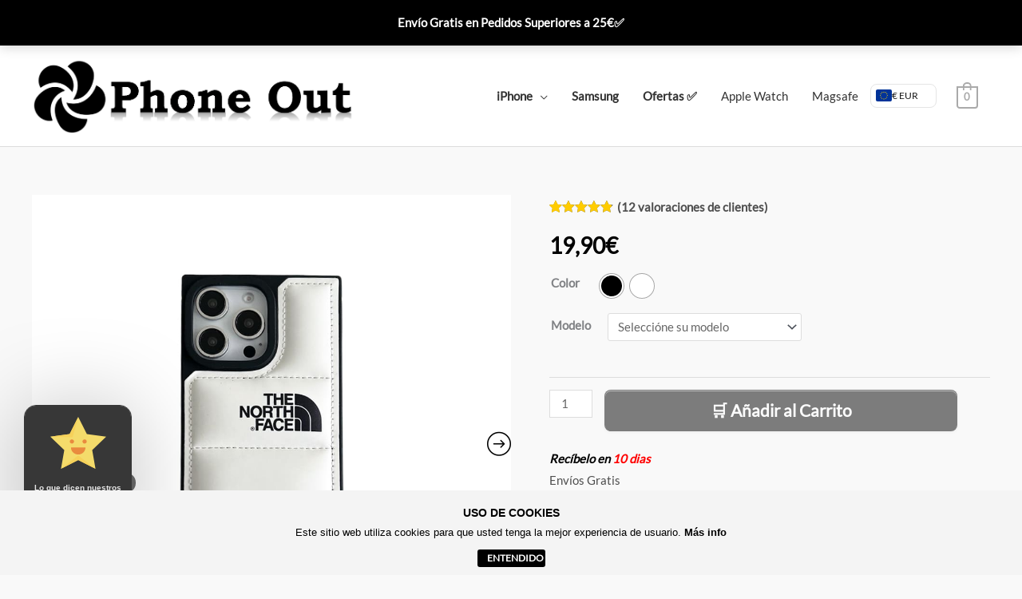

--- FILE ---
content_type: text/css
request_url: https://phone-out.com/wp-content/cache/autoptimize/css/autoptimize_single_e331bb200076ee5308171ee2ffcaee81.css?ver=1769504290
body_size: 1514
content:
.elementor-1165 .elementor-element.elementor-element-012b4cf>.elementor-container>.elementor-column>.elementor-widget-wrap{align-content:center;align-items:center}.elementor-1165 .elementor-element.elementor-element-012b4cf:not(.elementor-motion-effects-element-type-background),.elementor-1165 .elementor-element.elementor-element-012b4cf>.elementor-motion-effects-container>.elementor-motion-effects-layer{background-color:#fff}.elementor-1165 .elementor-element.elementor-element-012b4cf>.elementor-container{max-width:1240px}.elementor-1165 .elementor-element.elementor-element-012b4cf{transition:background .3s,border .3s,border-radius .3s,box-shadow .3s;padding:50px 0}.elementor-1165 .elementor-element.elementor-element-012b4cf>.elementor-background-overlay{transition:background .3s,border-radius .3s,opacity .3s}.elementor-1165 .elementor-element.elementor-element-171c9f2{--divider-border-style:solid;--divider-color:#000;--divider-border-width:1px}.elementor-1165 .elementor-element.elementor-element-171c9f2 .elementor-divider-separator{width:100%}.elementor-1165 .elementor-element.elementor-element-171c9f2 .elementor-divider{padding-block-start:15px;padding-block-end:15px}.elementor-1165 .elementor-element.elementor-element-9b9663d>.elementor-widget-container{background-color:#e9e8e8}.elementor-1165 .elementor-element.elementor-element-9b9663d .elementor-heading-title{font-weight:700}.elementor-1165 .elementor-element.elementor-element-db03a84>.elementor-widget-container{background-color:#f0f0f0}.elementor-1165 .elementor-element.elementor-element-db03a84 .elementor-tab-title{border-width:11px}.elementor-1165 .elementor-element.elementor-element-db03a84 .elementor-tab-content{border-width:11px}.elementor-1165 .elementor-element.elementor-element-d115a4a{--divider-border-style:solid;--divider-color:#000;--divider-border-width:1px}.elementor-1165 .elementor-element.elementor-element-d115a4a .elementor-divider-separator{width:100%}.elementor-1165 .elementor-element.elementor-element-d115a4a .elementor-divider{padding-block-start:15px;padding-block-end:15px}.elementor-1165 .elementor-element.elementor-element-9b11417{text-align:center}.elementor-1165 .elementor-element.elementor-element-739632b .elementor-button{background-color:#000;fill:var(--e-global-color-astglobalcolor5);color:var(--e-global-color-astglobalcolor5)}.elementor-1165 .elementor-element.elementor-element-f474c86>.elementor-element-populated{margin:10px;--e-column-margin-right:10px;--e-column-margin-left:10px}.elementor-1165 .elementor-element.elementor-element-bc08fba .elementor-heading-title{font-size:25px;color:#030202}.elementor-1165 .elementor-element.elementor-element-f5fc0f7 .elementor-icon-list-items:not(.elementor-inline-items) .elementor-icon-list-item:not(:last-child){padding-block-end:calc(5px/2)}.elementor-1165 .elementor-element.elementor-element-f5fc0f7 .elementor-icon-list-items:not(.elementor-inline-items) .elementor-icon-list-item:not(:first-child){margin-block-start:calc(5px/2)}.elementor-1165 .elementor-element.elementor-element-f5fc0f7 .elementor-icon-list-items.elementor-inline-items .elementor-icon-list-item{margin-inline:calc(5px/2)}.elementor-1165 .elementor-element.elementor-element-f5fc0f7 .elementor-icon-list-items.elementor-inline-items{margin-inline:calc(-5px/2)}.elementor-1165 .elementor-element.elementor-element-f5fc0f7 .elementor-icon-list-items.elementor-inline-items .elementor-icon-list-item:after{inset-inline-end:calc(-5px/2)}.elementor-1165 .elementor-element.elementor-element-f5fc0f7 .elementor-icon-list-icon i{transition:color .3s}.elementor-1165 .elementor-element.elementor-element-f5fc0f7 .elementor-icon-list-icon svg{transition:fill .3s}.elementor-1165 .elementor-element.elementor-element-f5fc0f7{--e-icon-list-icon-size:14px;--icon-vertical-offset:0px}.elementor-1165 .elementor-element.elementor-element-f5fc0f7 .elementor-icon-list-text{transition:color .3s}.elementor-1165 .elementor-element.elementor-element-6a0f5e8>.elementor-element-populated{margin:10px;--e-column-margin-right:10px;--e-column-margin-left:10px}.elementor-1165 .elementor-element.elementor-element-dd91414 .elementor-heading-title{font-size:25px;color:#030202}.elementor-1165 .elementor-element.elementor-element-c22938e .elementor-icon-list-items:not(.elementor-inline-items) .elementor-icon-list-item:not(:last-child){padding-block-end:calc(5px/2)}.elementor-1165 .elementor-element.elementor-element-c22938e .elementor-icon-list-items:not(.elementor-inline-items) .elementor-icon-list-item:not(:first-child){margin-block-start:calc(5px/2)}.elementor-1165 .elementor-element.elementor-element-c22938e .elementor-icon-list-items.elementor-inline-items .elementor-icon-list-item{margin-inline:calc(5px/2)}.elementor-1165 .elementor-element.elementor-element-c22938e .elementor-icon-list-items.elementor-inline-items{margin-inline:calc(-5px/2)}.elementor-1165 .elementor-element.elementor-element-c22938e .elementor-icon-list-items.elementor-inline-items .elementor-icon-list-item:after{inset-inline-end:calc(-5px/2)}.elementor-1165 .elementor-element.elementor-element-c22938e .elementor-icon-list-icon i{transition:color .3s}.elementor-1165 .elementor-element.elementor-element-c22938e .elementor-icon-list-icon svg{transition:fill .3s}.elementor-1165 .elementor-element.elementor-element-c22938e{--e-icon-list-icon-size:14px;--icon-vertical-offset:0px}.elementor-1165 .elementor-element.elementor-element-c22938e .elementor-icon-list-text{transition:color .3s}.elementor-1165 .elementor-element.elementor-element-c6c7e3a>.elementor-element-populated{margin:10px;--e-column-margin-right:10px;--e-column-margin-left:10px}.elementor-1165 .elementor-element.elementor-element-bbff797 .elementor-accordion-item{border-width:1px}.elementor-1165 .elementor-element.elementor-element-bbff797 .elementor-accordion-item .elementor-tab-content{border-width:1px}.elementor-1165 .elementor-element.elementor-element-bbff797 .elementor-accordion-item .elementor-tab-title.elementor-active{border-width:1px}.elementor-1165 .elementor-element.elementor-element-8fa502d .elementor-repeater-item-bb3d495.elementor-social-icon{background-color:#E34970FC}.elementor-1165 .elementor-element.elementor-element-8fa502d .elementor-repeater-item-cda49d5.elementor-social-icon{background-color:#121212}.elementor-1165 .elementor-element.elementor-element-8fa502d .elementor-repeater-item-cda49d5.elementor-social-icon i{color:#fffee9}.elementor-1165 .elementor-element.elementor-element-8fa502d .elementor-repeater-item-cda49d5.elementor-social-icon svg{fill:#fffee9}.elementor-1165 .elementor-element.elementor-element-8fa502d{--grid-template-columns:repeat(0,auto);--grid-column-gap:5px;--grid-row-gap:0px}.elementor-1165 .elementor-element.elementor-element-8fa502d .elementor-widget-container{text-align:center}.elementor-1165 .elementor-element.elementor-element-cc45d63:not(.elementor-motion-effects-element-type-background),.elementor-1165 .elementor-element.elementor-element-cc45d63>.elementor-motion-effects-container>.elementor-motion-effects-layer{background-color:#000}.elementor-1165 .elementor-element.elementor-element-cc45d63>.elementor-container{max-width:1253px}.elementor-1165 .elementor-element.elementor-element-cc45d63{border-style:solid;border-width:1px 0 0;border-color:rgba(122,122,122,.13);transition:background .3s,border .3s,border-radius .3s,box-shadow .3s;padding:30px 0}.elementor-1165 .elementor-element.elementor-element-cc45d63>.elementor-background-overlay{transition:background .3s,border-radius .3s,opacity .3s}.elementor-1165 .elementor-element.elementor-element-063b7fa .hfe-copyright-wrapper{text-align:left}.elementor-1165 .elementor-element.elementor-element-063b7fa .hfe-copyright-wrapper a,.elementor-1165 .elementor-element.elementor-element-063b7fa .hfe-copyright-wrapper{color:#fff}.elementor-1165 .elementor-element.elementor-element-9625a19 .elementor-repeater-item-1ef4581.elementor-social-icon{background-color:#000}.elementor-1165 .elementor-element.elementor-element-9625a19 .elementor-repeater-item-1ef4581.elementor-social-icon i{color:#fff}.elementor-1165 .elementor-element.elementor-element-9625a19 .elementor-repeater-item-1ef4581.elementor-social-icon svg{fill:#fff}.elementor-1165 .elementor-element.elementor-element-9625a19 .elementor-repeater-item-078de93.elementor-social-icon{background-color:#000}.elementor-1165 .elementor-element.elementor-element-9625a19 .elementor-repeater-item-078de93.elementor-social-icon i{color:#fff}.elementor-1165 .elementor-element.elementor-element-9625a19 .elementor-repeater-item-078de93.elementor-social-icon svg{fill:#fff}.elementor-1165 .elementor-element.elementor-element-9625a19 .elementor-repeater-item-ad15a28.elementor-social-icon{background-color:#000}.elementor-1165 .elementor-element.elementor-element-9625a19 .elementor-repeater-item-884448d.elementor-social-icon{background-color:#000}.elementor-1165 .elementor-element.elementor-element-9625a19 .elementor-repeater-item-ee87105.elementor-social-icon{background-color:#000}.elementor-1165 .elementor-element.elementor-element-9625a19 .elementor-repeater-item-ee87105.elementor-social-icon i{color:#fff}.elementor-1165 .elementor-element.elementor-element-9625a19 .elementor-repeater-item-ee87105.elementor-social-icon svg{fill:#fff}.elementor-1165 .elementor-element.elementor-element-9625a19 .elementor-repeater-item-5d77f4e.elementor-social-icon{background-color:#000}.elementor-1165 .elementor-element.elementor-element-9625a19 .elementor-repeater-item-5d77f4e.elementor-social-icon i{color:#fff}.elementor-1165 .elementor-element.elementor-element-9625a19 .elementor-repeater-item-5d77f4e.elementor-social-icon svg{fill:#fff}.elementor-1165 .elementor-element.elementor-element-9625a19{--grid-template-columns:repeat(0,auto);--grid-column-gap:5px;--grid-row-gap:0px}.elementor-1165 .elementor-element.elementor-element-9625a19 .elementor-widget-container{text-align:center}.elementor-1165 .elementor-element.elementor-element-216ef7d .hfe-copyright-wrapper{text-align:right}.elementor-1165 .elementor-element.elementor-element-216ef7d .hfe-copyright-wrapper a,.elementor-1165 .elementor-element.elementor-element-216ef7d .hfe-copyright-wrapper{color:#fff}:root{--page-title-display:none}@media(max-width:1024px) and (min-width:768px){.elementor-1165 .elementor-element.elementor-element-f474c86{width:25%}.elementor-1165 .elementor-element.elementor-element-6a0f5e8{width:25%}.elementor-1165 .elementor-element.elementor-element-c6c7e3a{width:25%}}@media(max-width:1024px){.elementor-1165 .elementor-element.elementor-element-8a51de1>.elementor-element-populated{padding:0}}@media(max-width:767px){.elementor-1165 .elementor-element.elementor-element-012b4cf{padding:50px 10px 10px}.elementor-1165 .elementor-element.elementor-element-171c9f2 .elementor-divider-separator{width:100%}.elementor-1165 .elementor-element.elementor-element-9b9663d{text-align:center}.elementor-1165 .elementor-element.elementor-element-db03a84 .elementor-tab-content{padding:0}.elementor-1165 .elementor-element.elementor-element-d115a4a .elementor-divider-separator{width:100%}.elementor-1165 .elementor-element.elementor-element-f474c86{width:50%}.elementor-1165 .elementor-element.elementor-element-f474c86>.elementor-element-populated{margin:0;--e-column-margin-right:0px;--e-column-margin-left:0px}.elementor-1165 .elementor-element.elementor-element-6a0f5e8{width:50%}.elementor-1165 .elementor-element.elementor-element-6a0f5e8>.elementor-element-populated{margin:0;--e-column-margin-right:0px;--e-column-margin-left:0px}.elementor-1165 .elementor-element.elementor-element-c22938e>.elementor-widget-container{margin:0}.elementor-1165 .elementor-element.elementor-element-c6c7e3a{width:100%}.elementor-1165 .elementor-element.elementor-element-c6c7e3a>.elementor-element-populated{margin:20px;--e-column-margin-right:20px;--e-column-margin-left:20px}.elementor-1165 .elementor-element.elementor-element-189d278>.elementor-element-populated{margin:11px;--e-column-margin-right:11px;--e-column-margin-left:11px}.elementor-1165 .elementor-element.elementor-element-063b7fa .hfe-copyright-wrapper{text-align:center}.elementor-1165 .elementor-element.elementor-element-ae51c79>.elementor-element-populated{margin:7px;--e-column-margin-right:7px;--e-column-margin-left:7px}.elementor-1165 .elementor-element.elementor-element-216ef7d .hfe-copyright-wrapper{text-align:center}}